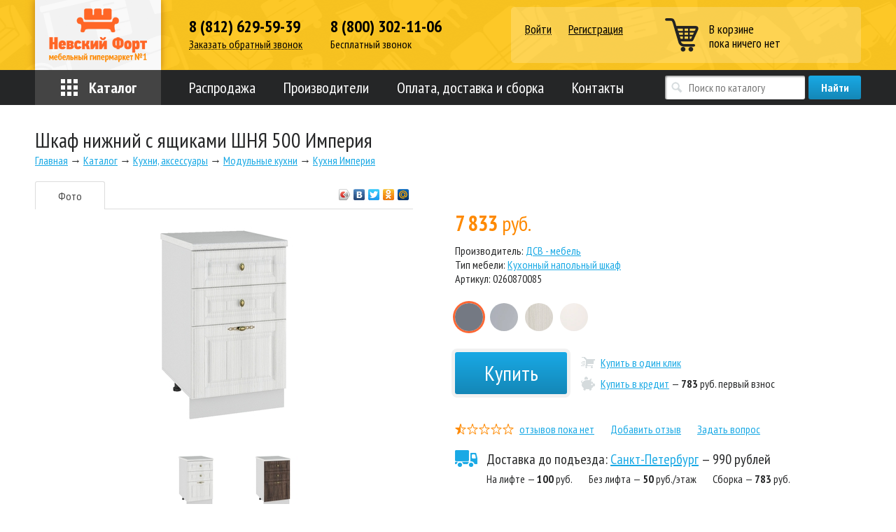

--- FILE ---
content_type: text/html; charset=utf-8
request_url: https://neva-fort.ru/store/kuhni/modulnyie_kuhni/kuhnya_imperiya_1/schkaf_nijnii_s_yaschikami_schnya_500_imperiya
body_size: 14595
content:
<!DOCTYPE html> <html lang="ru"> <head> <title>Шкаф нижний с ящиками ШНЯ 500 Империя – купить в интернет-магазине «Невский-Форт»</title> <meta charset="utf-8"> <meta name="viewport" content="width=1220"> <meta name="google-site-verification" content="YKPWkB19HcSUFhQQ8X4Rlse5-z7Wm0sjPDjuCoUQmf0">  <meta name="description" content="Шкаф нижний с ящиками ШНЯ 500 Империя (ДСВ - мебель) – заказать и купить по цене 7833 рублей в интернет-магазине «Невский-Форт»: продажа с гарантией, доставка по СПб и России."/>  <meta name="keywords" content="Шкаф нижний с ящиками ШНЯ 500 Империя дсв - мебель купить интернет магазин цена продажа стоимость заказать спб санкт петербург кредит доставка фото отзывы"/>  <link href="https://neva-fort.ru/favicon.ico" rel="shortcut icon" type="image/x-icon"> <link rel="stylesheet" href="/static/inc/stylem.css?rel=6"> <link rel="canonical" href="https://neva-fort.ru/store/kuhni/modulnyie_kuhni/kuhnya_imperiya_1/schkaf_nijnii_s_yaschikami_schnya_500_imperiya"/> <script src="/static/inc/alljq-n.js?rel=2"></script> <script src="/static/inc/js.js?rel=15"></script> <meta name="yandex-verification" content="7edd9fc362de6acd" /> </head> <body> <div id="fix_header" style="display: none;" class="scroll_top_items"> <div class="wrap"> <a href="/" class="fix_logo"></a> <div class="fix_phone"> <strong><a href="tel:+78126295939">(812) 629-59-39</a></strong> <strong><a href="tel:88003021106">8 800 302-11-06</a></strong> </div> <a href="/cart" class="fix_cart cart_top_el"> <div>В корзине</div> <span id="cart_phrase">  пока ничего нет  </span> </a> </div> </div> <div id="go_top" style="display: none;" class="scroll_top_items"> <a href="#"></a> </div> <div id="main_menu"> <div id="main_menu_headline"> <a href="#menu_by_section" class="main_menu_active">По отделу</a> <a href="#menu_by_type">По типу мебели</a>  <a href="#menu_by_top_tech">Бытовая техника</a>  <a href="#menu_by_top_door">Двери</a>  <a href="#menu_by_top_light">Свет</a>  <a href="#menu_by_top_inter">Меблировка</a>  </div> <div id="menu_by_section" class="main_menu_col">  <div>  <span style="background-image: url('/static/userfiles/store_cat/05.png')" class="menu_1">Кухня</span>  <a href="/store/kuhni/modulnyie_kuhni">Модульные кухни</a>  <a href="/store/kuhni/kuhonnyie_garnituryi_gotovyie_kuhni">Кухонные гарнитуры</a>  <a href="/store/kuhni/kuhni_s_fotopechatyu">Кухни с фотопечатью</a>  <a href="/store/obedennyie_zonyi/kuhonnyie_ugolki">Кухонные уголки</a>  <a href="/store/obedennyie_zonyi/obedennyie_gruppyi_stolyi_stulya">Обеденные группы (столы+стулья)</a>  <a href="/store/obedennyie_zonyi/stulya_obedennyie">Стулья обеденные, табуреты</a>  <a href="/store/obedennyie_zonyi/stolyi_obedennyie">Столы обеденные</a>  <a href="/store/kuhni/moyki/furnitura/posudosushiteli">Посудосушители</a>  <a href="/store/kuhni/moyki/furnitura">Фурнитура</a>  <a href="/store/kuhni/moyki/furnitura/dlya_barnoy_stoyki">Для барной стойки</a>  <a href="/store/kuhni/moyki">Мойки</a>  <a href="/store/kuhni/moyki/furnitura/stoleschnici">Столешницы</a>  <a href="/store/kuhni/vytjazhki">Вытяжки</a>  <a href="/store/kuhni/varochnye_poverhnosti">Варочные поверхности</a>  <a href="/store/kuhni/kuhonnaja_bytovaja_tehnika/duhovye_shkafy">Духовые шкафы</a>  <a href="/store/kuhni/bufety">Буфеты</a>  <a href="/store/kuhni/aksessuari_k_kuhonnim_moikam/smesiteli">Смесители</a>  <a href="/store/obedennyie_zonyi/barnye_stulja">Барные стулья</a>   <span style="background-image: url('/static/userfiles/store_cat/10.png')" class="menu_2">Прихожая</span>  <a href="/store/prihojie/veshalki">Вешалки</a>  <a href="/store/prihojie/banketki">Банкетки и пуфы</a>  <a href="/katalog/tumbyi_dlya_obuvi">Тумбы для обуви</a>  <a href="/store/prihojie">Мебель для прихожей</a>  <a href="/katalog/shkafyikupe_na_zakaz">Шкафы-купе Е1</a>  <a href="/store/shkafyi_i_shkafyi-kupe">Шкафы и Шкафы-купе</a>   </div>  <div>  <span style="background-image: url('/static/userfiles/store_cat/01_1.png')" class="menu_1">Модульные наборы </span>  <a href="/store/modulnaya_sistema">Модульная система</a>  <a href="/store/spalni">Спальни</a>  <a href="/katalog/gostinyie">Гостиные</a>  <a href="/katalog/kabinety_i_biblioteki">Кабинеты и библиотеки</a>  <a href="/store/modulnaya_sistema/skandinavskaja_kollektsija">Скандинавская коллекция</a>  <a href="/store/modulnaya_sistema/kollekciya_mebeli_loft">Коллекция мебели ЛОФТ</a>  <a href="/store/modulnaya_sistema/kollekciya_mebeli_provans">Коллекция мебели ПРОВАНС</a>  <a href="/store/modulnaya_sistema/kollektsija_mebeli_kantri">Коллекция мебели КАНТРИ</a>   <span style="background-image: url('/static/userfiles/store_cat/06.png')" class="menu_2">Гостиная</span>  <a href="/store/stolyi_i_stoliki">Столы и столики</a>  <a href="/store/tv-tumbyi">ТВ-тумбы</a>  <a href="/katalog/zerkala">Зеркала</a>  <a href="/store/komodyi">Комоды</a>  <a href="/store/stenki">Стенки</a>  <a href="/store/modulnaya_sistema">Модульная система</a>  <a href="/store/shkafyi_i_shkafyi-kupe">Шкафы и Шкафы-купе</a>  <a href="/katalog/gostinyie">Гостиные</a>  <a href="/katalog/kreslo-kachalki">Кресла-качалки</a>   </div>  <div>  <span style="background-image: url('/static/userfiles/store_cat/09.png')" class="menu_1">Детская</span>  <a href="/store/mebel_dlya_detskih/myagkaya_mebel_dlya_detey">Мягкие кровати и диваны</a>  <a href="/store/mebel_dlya_detskih">Мебель для детских</a>  <a href="/store/mebel_dlya_detskih/detskie_matrasyi">Детские матрасы</a>  <a href="/store/kompyuternaya_i_ofisnaya/kompyuternyie_kresla/kompyuternyie_kresla_dlya_detey">Компьютерные кресла для детей</a>  <a href="/store/mebel_dlya_detskih/mebel_dlja_novorozhdennyh">Мебель для новорожденных</a>  <a href="/store/mebel_dlya_detskih/modulnye_detskie">Модульные детские</a>  <a href="/store/mebel_dlya_detskih/krovati-mashinki">Кровати-машинки</a>  <a href="/store/mebel_dlya_detskih/detskie_krovati_iz_massiva">Одноярусные кровати</a>   <span style="background-image: url('/static/userfiles/store_cat/08.png')" class="menu_2">Спальня</span>  <a href="/store/spalni">Спальни</a>  <a href="/store/krovati">Кровати</a>  <a href="/store/myagkaya_mebel/tahtyi">Тахты</a>  <a href="/katalog/ortopedicheskie_osnovaniya">Ортопедические основания</a>  <a href="/store/matratsyi/ortopedicheskie_podushki">Ортопедические подушки</a>  <a href="/store/matratsyi/namatrasniki">Наматрасники</a>  <a href="/store/matratsyi">Матрацы</a>  <a href="/store/matratsyi/odeyala">Одеяла</a>  <a href="/store/komodyi">Комоды</a>  <a href="/store/modulnaya_sistema">Модульная система</a>  <a href="/store/shkafyi_i_shkafyi-kupe">Шкафы и Шкафы-купе</a>  <a href="/katalog/shirmyi">Ширмы</a>  <a href="/katalog/shkafyikupe_na_zakaz">Шкафы-купе Е1</a>  <a href="/katalog">Каталог</a>   </div>  <div>  <span style="background-image: url('/static/userfiles/store_cat/02.png')" class="menu_1">Сопутсвующее</span>  <a href="/katalog/interer">Интерьер</a>  <a href="/katalog/shirmyi">Ширмы</a>  <a href="/katalog/tekstil">Текстиль</a>   <span style="background-image: url('/static/userfiles/store_cat/04.png')" class="menu_2">Мебель для дачи</span>  <a href="/store/mebel_iz_rotanga">Мебель из ротанга</a>  <a href="/katalog/dlya_zagorodnogo_doma_i_dachi/sadovaya_mebel">Садовая мебель</a>  <a href="/katalog/kreslo-kachalki">Кресла-качалки</a>  <a href="/None">None</a>  <a href="/katalog/podvesnye_kresla-kachalki">Подвесные кресла-качалки</a>   </div>  <div>  <span style="background-image: url('/static/userfiles/store_cat/11.png')" class="menu_1">Мягкая мебель</span>  <a href="/store/myagkaya_mebel/elitnaya_mebel">Элитная мебель</a>  <a href="/store/myagkaya_mebel/myagkaya_mebel_iz_koji">Мягкая мебель из кожи</a>  <a href="/store/myagkaya_mebel/ofisnaya_myagkaya_mebel">Офисная мягкая мебель</a>  <a href="/store/myagkaya_mebel/uglovyie_divanyi">Угловые диваны</a>  <a href="/store/myagkaya_mebel/naboryi_myagkoy_mebeli">Наборы мягкой мебели</a>  <a href="/store/myagkaya_mebel/divan-krovati">Диван-кровати</a>  <a href="/store/myagkaya_mebel/tahtyi">Тахты</a>  <a href="/store/myagkaya_mebel/kresla-krovati">Кресла-кровати, мягкие кресла</a>   <span style="background-image: url('/static/userfiles/store_cat/07.png')" class="menu_2">Кабинет и офис</span>  <a href="/store/kompyuternaya_i_ofisnaya/kompyuternyie_kresla">Компьютерные кресла</a>  <a href="/store/kompyuternaya_i_ofisnaya/kompyuternyie_stolyi">Компьютерные столы</a>  <a href="/store/kompyuternaya_i_ofisnaya/pismennyie_stolyi">Письменные столы</a>  <a href="/store/kompyuternaya_i_ofisnaya/ofisnaya_mebel">Офисная мебель</a>  <a href="/katalog/dizaynerskaya_mebel/dizaynerskie_kresla">Дизайнерские кресла</a>  <a href="/katalog/dizaynerskaya_mebel/dizaynerskie_stulya">Дизайнерские стулья</a>  <a href="/katalog/dizaynerskaya_mebel/dizaynerskie_stolyi">Дизайнерские столы</a>  <a href="/katalog/dizaynerskaya_mebel/dizaynerskie_divanyi">Дизайнерские диваны</a>  <a href="/katalog/dizaynerskaya_mebel">Дизайнерская мебель</a>  <a href="/katalog/kabinety_i_biblioteki">Кабинеты и библиотеки</a>  <a href="/store/kompyuternaya_i_ofisnaya/kompyuternyie_kresla/igrovye_kresla_dlja_gejmerov">Игровые кресла и столы для геймеров</a>   </div>  <div>  <span style="background-image: url('/static/userfiles/store_cat/03.png')" class="menu_1">Загородный дом</span>  <a href="/katalog/dlya_zagorodnogo_doma_i_dachi/stabilizatoryi_napryajeniya">Стабилизаторы напряжения</a>  <a href="/katalog/dlya_zagorodnogo_doma_i_dachi/generatoryi">Генераторы</a>  <a href="/katalog/dlya_zagorodnogo_doma_i_dachi/otoplenie/konvektoryi">Конвекторы</a>  <a href="/katalog/dlya_zagorodnogo_doma_i_dachi/otoplenie/teplyj_pol">Теплый пол</a>   <span style="background-image: url('/static/userfiles/StoreCat/1075/10.png')" class="menu_2">Мебель для ресторанов и кафе</span>  <a href="/katalog/mebel_dlja_restoranov_i_kafe/barnye_stulja">Барные стулья</a>  <a href="/katalog/mebel_dlja_restoranov_i_kafe/stoly">Столы</a>  <a href="/katalog/mebel_dlja_restoranov_i_kafe/mebel_dlja_ulitsy_i_terras">Мебель для улицы и террас</a>  <a href="/katalog/mebel_dlja_restoranov_i_kafe/stulja">Стулья</a>  <a href="/katalog/mebel_dlja_restoranov_i_kafe/mjagkaja_mebel">Мягкая мебель</a>  <a href="/store/obedennyie_zonyi/podstolja">Подстолья (основы) для столов</a>   </div>  <div>  <span style="background-image: url('None')" class="menu_1">Свет</span>  <a href="/katalog/osveschenie">Освещение</a>   <span style="background-image: url('None')" class="menu_2">Двери</span>  <a href="/katalog/dveri/mezhkomnatnye_dveri">Межкомнатные двери</a>   </div>  <div>  <span style="background-image: url('None')" class="menu_1"><a href="/otdeli_mebeli/bytovaja_tehnika">Бытовая техника</a></span>   </div>  </div> <div id="menu_by_type" class="main_menu_col">  <div>  <span style="background-image: url('None')" class="menu_1"><a href="/tipi_mebeli/komplekty_meblirovki">Комплекты меблировки</a></span>   <span style="background-image: url('/static/userfiles/ftype/05.png')" class="menu_2">Все для кухни</span>  <a href="/tipi_mebeli/vse_dlya_kuhni/musornoe_vedro">Мусорное ведро</a>  <a href="/tipi_mebeli/vse_dlya_kuhni/duhovoj_shkaf">Духовой шкаф</a>  <a href="/tipi_mebeli/vse_dlya_kuhni/tsokol">Цоколь</a>  <a href="/tipi_mebeli/vse_dlya_kuhni/bufet">Буфет</a>  <a href="/tipi_mebeli/vse_dlya_kuhni/posudomoechnaja_mashina">Посудомоечная машина</a>  <a href="/tipi_mebeli/vse_dlya_kuhni/chajnik">Чайник</a>  <a href="/tipi_mebeli/vse_dlya_kuhni/filtr">Фильтр</a>  <a href="/tipi_mebeli/vse_dlya_kuhni/mikser">Миксер</a>  <a href="/tipi_mebeli/vse_dlya_kuhni/mjasorubka">Мясорубка</a>  <a href="/tipi_mebeli/vse_dlya_kuhni/blender">Блендер</a>  <a href="/tipi_mebeli/vse_dlya_kuhni/kofevarka">Кофеварка</a>  <a href="/tipi_mebeli/vse_dlya_kuhni/izmelchitel_pischevyh_othodov">Измельчитель пищевых отходов</a>  <a href="/tipi_mebeli/vse_dlya_kuhni/shkaf_pod_mojku">Шкаф под мойку</a>  <a href="/tipi_mebeli/vse_dlya_kuhni/holodilnik">Холодильник</a>  <a href="/tipi_mebeli/vse_dlya_kuhni/stoleshnitsa">Столешница</a>  <a href="/tipi_mebeli/vse_dlya_kuhni/stenovaja_panel">Стеновая панель</a>  <a href="/tipi_mebeli/vytjazhka">Вытяжка</a>  <a href="/tipi_mebeli/vse_dlya_kuhni/kuhonnyj_divan">Кухонный диван</a>  <a href="/tipi_mebeli/vse_dlya_kuhni/mikrovolnovaja_pech">Микроволновая печь</a>  <a href="/tipi_mebeli/vse_dlya_kuhni/kuhonnyj_navesnoj_shkaf">Кухонный навесной шкаф</a>  <a href="/tipi_mebeli/vse_dlya_kuhni/kuhonnyj_napolnyj_shkaf">Кухонный напольный шкаф</a>  <a href="/tipi_mebeli/vse_dlya_kuhni/uglovoj_kuhonnyj_shkaf">Угловой кухонный шкаф</a>  <a href="/tipi_mebeli/vse_dlya_kuhni/kuhonnyj_tortsevoj_shkaf">Кухонный торцевой шкаф</a>  <a href="/tipi_mebeli/vse_dlya_kuhni/kuhonnyj_penal">Кухонный пенал</a>  <a href="/tipi_mebeli/vse_dlya_kuhni/gril">Гриль</a>  <a href="/tipi_mebeli/vse_dlya_kuhni/smesitel">Смеситель</a>  <a href="/tipi_mebeli/vse_dlya_kuhni/maltivarka">Мультиварка</a>  <a href="/tipi_mebeli/vse_dlya_kuhni/kuhonnyj_ugolok_so_spalnym_mestom">Кухонный уголок со спальным местом</a>  <a href="/tipi_mebeli/vse_dlya_kuhni/korzina_dlja_mojki">Корзина для мойки</a>  <a href="/tipi_mebeli/vse_dlya_kuhni/varochnaja_poverhnost">Варочная поверхность</a>  <a href="/tipi_mebeli/vse_dlya_kuhni/kuhonnii_garnitur">Кухонный гарнитур</a>  <a href="/tipi_mebeli/vse_dlya_kuhni/furnitura">Фурнитура</a>  <a href="/tipi_mebeli/vse_dlya_kuhni/kuhonnii_modul">Кухонный модуль</a>  <a href="/tipi_mebeli/vse_dlya_kuhni/butilochnica">Бутылочница</a>  <a href="/tipi_mebeli/vse_dlya_kuhni/posudosuschitel">Посудосушитель</a>  <a href="/tipi_mebeli/moika">Мойка</a>  <a href="/tipi_mebeli/kuhonnii_ugolok_">Кухонный уголок</a>   </div>  <div>  <span style="background-image: url('/static/userfiles/ftype/16.png')" class="menu_1">Комплекты мебели</span>  <a href="/tipi_mebeli/spalnii_garnitur">Спальный гарнитур</a>  <a href="/tipi_mebeli/stenka">Стенка</a>  <a href="/tipi_mebeli/komplekt_mebeli/komplekt_iz_rotanga">Комплект из ротанга</a>   <span style="background-image: url('/static/userfiles/ftype/16_1.png')" class="menu_2">Шкафы и витрины</span>  <a href="/tipi_mebeli/schkafi/sektsija_bibliotechnaja">Секция библиотечная</a>  <a href="/tipi_mebeli/schkafi/knizhnyj_shkaf">Книжный шкаф</a>  <a href="/tipi_mebeli/schkafi/biblioteka">Библиотека</a>  <a href="/tipi_mebeli/schkafi/schkaf_kupe_">Шкаф-купе </a>  <a href="/tipi_mebeli/schkaf_odnostvorchatii">Шкаф одностворчатый</a>  <a href="/tipi_mebeli/schkaf_dvuhstvorchatii">Шкаф двухстворчатый</a>  <a href="/tipi_mebeli/schkaf_3_h_stvorchatii">Шкаф трехстворчатый</a>  <a href="/tipi_mebeli/schkaf_4_h_stvorchatii">Шкаф четырехстворчатый</a>  <a href="/tipi_mebeli/schkafi/schkaf_5_ti_stvorchatii">Шкаф 5-ти створчатый</a>  <a href="/tipi_mebeli/schkafi/schkaf_6_ti_stvorchatii">Шкаф 6-ти створчатый</a>  <a href="/tipi_mebeli/schkaf_uglovoi">Шкаф угловой</a>  <a href="/tipi_mebeli/stellaj">Стеллаж</a>  <a href="/tipi_mebeli/antresol">Антресоль</a>  <a href="/tipi_mebeli/bar">Шкаф бар</a>  <a href="/tipi_mebeli/schkaf_navesnoi">Шкаф навесной</a>  <a href="/tipi_mebeli/vitrina">Шкафы витрины</a>  <a href="/tipi_mebeli/polka">Полка</a>  <a href="/tipi_mebeli/schkafi/fasad">Фасад</a>  <a href="/tipi_mebeli/schkafi/karniz">Карниз</a>   </div>  <div>  <span style="background-image: url('/static/userfiles/ftype/13.png')" class="menu_1">Стулья и табуреты</span>  <a href="/tipi_mebeli/stulya_i_tabureti/stul_dlja_posetitelej">Стул для посетителей</a>  <a href="/tipi_mebeli/stulya_i_tabureti/kreslo-reklajner">Кресло-реклайнер</a>  <a href="/tipi_mebeli/stulya_i_tabureti/sadovyj_stul">Садовый стул</a>  <a href="/tipi_mebeli/stul">Стул</a>  <a href="/tipi_mebeli/stulya_i_tabureti/polubarnyj_stul">Полубарный стул</a>  <a href="/tipi_mebeli/stulya_i_tabureti/kolennyj_stul">Коленный стул</a>  <a href="/tipi_mebeli/stulya_i_tabureti/stul_na_metallicheskom_karkase">Стул на металлическом каркасе</a>  <a href="/tipi_mebeli/stulya_i_tabureti/stul_skladnoj">Стул складной</a>  <a href="/tipi_mebeli/stulya_i_tabureti/igrovoe_kreslo">Игровое кресло</a>  <a href="/tipi_mebeli/taburet">Табурет дерево</a>  <a href="/tipi_mebeli/taburet_myagkii">Табурет мягкий</a>  <a href="/tipi_mebeli/stulya_i_tabureti/barnyj_stul">Барный стул</a>  <a href="/tipi_mebeli/kreslo_/kreslo_krovat">Кресло-кровать</a>  <a href="/tipi_mebeli/stulya_i_tabureti/kompyuternii_stul">Компьютерный стул</a>  <a href="/tipi_mebeli/kompyuternoe_kreslo">Компьютерное кресло</a>  <a href="/tipi_mebeli/kreslo_/dizainerskoe_kreslo">Дизайнерское кресло</a>  <a href="/tipi_mebeli/stulya_i_tabureti/podvesnoe_kreslo-kachalka">Подвесное кресло-качалка</a>  <a href="/tipi_mebeli/kreslo_/kreslo_iz_rotanga">Кресло из ротанга</a>  <a href="/tipi_mebeli/stulya_i_tabureti/kreslo_kachalki">Кресло-качалки</a>  <a href="/tipi_mebeli/stulya_i_tabureti/stul_iz_rotanga">Стул из ротанга</a>  <a href="/tipi_mebeli/dizainerskii_stul">Дизайнерский стул</a>  <a href="/tipi_mebeli/kreslo_">Кресло</a>  <a href="/tipi_mebeli/stulya_i_tabureti/skamya">Скамья</a>   <span style="background-image: url('/static/userfiles/ftype/04.png')" class="menu_2">Тумбы и комоды</span>  <a href="/tipi_mebeli/tumbi_i_komodi/sunduk">Сундуки</a>  <a href="/tipi_mebeli/tumbi_i_komodi/gladilnyj_komod">Гладильные комоды</a>  <a href="/tipi_mebeli/tumbi_i_komodi/konsol">Консоль</a>  <a href="/tipi_mebeli/tumbi_i_komodi/komod_iz_rotanga">Комод из ротанга</a>  <a href="/tipi_mebeli/komod">Комод</a>  <a href="/tipi_mebeli/tv_tumba">ТВ-тумба</a>  <a href="/tipi_mebeli/tumba">Тумба</a>  <a href="/tipi_mebeli/tumbi_i_komodi/prikrovatnaja_tumba">Прикроватная тумба</a>   </div>  <div>  <span style="background-image: url('/static/userfiles/ftype/15.png')" class="menu_1">Столы и столики</span>  <a href="/tipi_mebeli/stoli/stol_kofejnyj">Стол кофейный</a>  <a href="/tipi_mebeli/stoli/stol-transformer">Журнальный стол-трансформер</a>  <a href="/tipi_mebeli/stoli/stol_obedennyj_stekljannyj">Стол обеденный стеклянный</a>  <a href="/tipi_mebeli/stoli/podstole">Подстолье</a>  <a href="/tipi_mebeli/stoli/peredvizhnoj_stol">Передвижной стол</a>  <a href="/tipi_mebeli/stoli/lakovyj_stol">Обеденный лаковый стол</a>  <a href="/tipi_mebeli/stoli/skladnoj_stol">Складной стол</a>  <a href="/tipi_mebeli/obedennii_stol">Обеденный стол</a>  <a href="/tipi_mebeli/stoli/stol_obedennyj_razdvizhnoj">Стол обеденный раздвижной</a>  <a href="/tipi_mebeli/stoli/stol_obedennyj_raskladnoj">Стол обеденный раскладной</a>  <a href="/tipi_mebeli/stoli/stol-knizhka">Стол-книжка</a>  <a href="/tipi_mebeli/jurnalnii_stol">Журнальный стол</a>  <a href="/tipi_mebeli/pismennii_stol">Письменный стол</a>  <a href="/tipi_mebeli/kompyuternii_stol">Компьютерный стол</a>  <a href="/tipi_mebeli/servirovochnii_stol">Сервировочный стол</a>  <a href="/tipi_mebeli/tualetnii_stol">Туалетный стол</a>  <a href="/tipi_mebeli/stoli/stol_iz_rotanga">Стол из ротанга</a>  <a href="/tipi_mebeli/stoli/podstavka">Подставка</a>  <a href="/tipi_mebeli/stoli/nadstavka">Надставка</a>   <span style="background-image: url('/static/userfiles/ftype/09.png')" class="menu_2">Детская мебель</span>  <a href="/tipi_mebeli/detskaya_mebel/krovat-mashinka">Кровать-машинка</a>  <a href="/tipi_mebeli/detskaya_mebel/komplekt_detskij_stolstul">Комплект детский (стол+стул)</a>  <a href="/tipi_mebeli/detskaya_mebel/manezh">Манеж</a>  <a href="/tipi_mebeli/detskaya_mebel/krovat-zverjata">Кровать-зверята</a>  <a href="/tipi_mebeli/detskaya_mebel/stol_detskij">Стол детский</a>  <a href="/tipi_mebeli/detskaya_mebel/vigvam">Вигвам</a>  <a href="/tipi_mebeli/detskaya_mebel/matras_dlja_novorozhdennyh">Матрас для новорожденных</a>  <a href="/tipi_mebeli/interer/postelnoe_bele">Детское постельное белье</a>  <a href="/tipi_mebeli/detskaya_mebel/krovat_dlja_novorozhdennyh">Кровать для новорожденных</a>  <a href="/tipi_mebeli/detskaya_mebel/kolybel">Колыбели</a>  <a href="/tipi_mebeli/detskaya_mebel/detskaya_krovat">Детская кровать</a>  <a href="/tipi_mebeli/detskaya_mebel/krovat-domik">Кровать-домик</a>  <a href="/tipi_mebeli/krovat_cherdak">Кровать-чердак</a>  <a href="/tipi_mebeli/dvuhyarusnaya_krovat">Двухъярусная кровать</a>  <a href="/tipi_mebeli/detskaya_mebel/detskie_matrasi">Детский матрас</a>  <a href="/tipi_mebeli/detskaya_mebel/detskii_divan">Детский диван</a>  <a href="/tipi_mebeli/detskaya_mebel/pelenalnyj_komod">Пеленальный комод</a>  <a href="/tipi_mebeli/detskaya_mebel/stul_detskii">Стул детский</a>  <a href="/tipi_mebeli/detskaya_mebel/detskoe_kreslo_">Детское кресло</a>  <a href="/tipi_mebeli/detskaya_mebel/lestnica">Лестница</a>   </div>  <div>  <span style="background-image: url('/static/userfiles/ftype/08.png')" class="menu_1">Кровати и матрасы</span>  <a href="/tipi_mebeli/krovati_i_matrasi/iterernaja_krovat">Интерьерная кровать</a>  <a href="/tipi_mebeli/krovati_i_matrasi/mjagkaja_krovat">Мягкая кровать</a>  <a href="/tipi_mebeli/krovati_i_matrasi/metallicheskaja_krovat">Металлическая кровать</a>  <a href="/tipi_mebeli/krovati_i_matrasi/massazher">Массажер</a>  <a href="/tipi_mebeli/krovati_i_matrasi/topper">Топпер</a>  <a href="/tipi_mebeli/krovat">Кровать</a>  <a href="/tipi_mebeli/matras">Матрас</a>  <a href="/tipi_mebeli/namatrasnik">Наматрасник</a>  <a href="/tipi_mebeli/ortopedicheskoe_osnovanie">Ортопедическое основание</a>  <a href="/tipi_mebeli/poduschka">Подушка</a>  <a href="/tipi_mebeli/krovati_i_matrasi/odeyalo">Одеяло</a>  <a href="/tipi_mebeli/krovati_i_matrasi/pokrivalo">Покрывало</a>  <a href="/tipi_mebeli/krovati_i_matrasi/yaschik_dlya_krovati">Ящик</a>   <span style="background-image: url('/static/userfiles/ftype/11.png')" class="menu_2">Мягкая мебель</span>  <a href="/tipi_mebeli/myagkaya_mebel/divan_iz_rotanga">Диван из ротанга</a>  <a href="/tipi_mebeli/myagkaya_mebel/mjagkij_modul">Мягкий модуль</a>  <a href="/tipi_mebeli/myagkaya_mebel/divan-knizhka">Диваны-книжки</a>  <a href="/tipi_mebeli/myagkaya_mebel/divan_neraskladnoj">Диван нераскладной</a>  <a href="/tipi_mebeli/myagkaya_mebel/divan_malogabaritnyj">Диван малогабаритный</a>  <a href="/tipi_mebeli/divan_dvuhmestnii">Диван двухместный</a>  <a href="/tipi_mebeli/divan_trehmestnii">Диван трехместный</a>  <a href="/tipi_mebeli/divan_uglovoi">Диван угловой</a>  <a href="/tipi_mebeli/tahta">Тахта</a>   </div>  <div>  <span style="background-image: url('/static/userfiles/ftype/01.png')" class="menu_1">Прихожая и гардероб</span>  <a href="/tipi_mebeli/mebel_dlya_prihojei/prihojaya">Прихожая</a>  <a href="/tipi_mebeli/garderob/banketka">Банкетка</a>  <a href="/tipi_mebeli/veschalka">Вешалка</a>  <a href="/tipi_mebeli/garderob/korzina_">Корзина</a>  <a href="/tipi_mebeli/garderob/tumba_dlya_obuvi">Тумба для обуви</a>  <a href="/tipi_mebeli/garderob/etajerka">Этажерка</a>  <a href="/tipi_mebeli/puf">Пуф</a>   <span style="background-image: url('/static/userfiles/ftype/12.png')" class="menu_2">Интерьер и свет</span>  <a href="/tipi_mebeli/interer/ljustra">Люстра</a>  <a href="/tipi_mebeli/interer/sumka">Сумка</a>  <a href="/tipi_mebeli/interer/torsher">Торшер</a>  <a href="/tipi_mebeli/interer/svetilnik">Светильник</a>  <a href="/tipi_mebeli/interer/podstavka_dlja_vina">Подставка для вина</a>  <a href="/tipi_mebeli/interer/posuda">Посуда</a>  <a href="/tipi_mebeli/interer/kartina">Картина</a>  <a href="/tipi_mebeli/interer/cvetochnica">Цветочницы</a>  <a href="/tipi_mebeli/interer/chasi">Часы</a>  <a href="/tipi_mebeli/interer/schirma">Ширмы</a>  <a href="/tipi_mebeli/interer/podnos">Подносы</a>  <a href="/tipi_mebeli/interer/predmeti_interera">Предметы интерьера</a>  <a href="/tipi_mebeli/interer/gazetnica">Газетницы</a>  <a href="/tipi_mebeli/zerkalo">Зеркала</a>  <a href="/tipi_mebeli/interer/bra">Лампы и бра</a>  <a href="/tipi_mebeli/interer/abajur">Абажуры</a>  <a href="/tipi_mebeli/interer/osveschenie">Освещение</a>  <a href="/tipi_mebeli/interer/tekstil">Текстиль</a>   </div>  <div>  <span style="background-image: url('/static/userfiles/ftype/02.png')" class="menu_1">Для дачи</span>  <a href="/tipi_mebeli/dlya_dachi/shezlong">Шезлонги</a>  <a href="/tipi_mebeli/dlya_dachi/osushitel_dlja_vozduha">Осушитель для воздуха</a>  <a href="/tipi_mebeli/dlya_dachi/portal">Портал</a>  <a href="/tipi_mebeli/dlya_dachi/infrakrasnyj_obogrevatel">Инфракрасный обогреватель</a>  <a href="/tipi_mebeli/dlya_dachi/vodonagrevatel">Водонагреватель</a>  <a href="/tipi_mebeli/dlya_dachi/nagrevatelnyj_mat">Нагревательный мат</a>  <a href="/tipi_mebeli/dlya_dachi/nagrevatelnyj_kabel">Нагревательный кабель</a>  <a href="/tipi_mebeli/dlya_dachi/termoreguljator">Терморегулятор</a>  <a href="/tipi_mebeli/dlya_dachi/gamak">Гамак</a>  <a href="/tipi_mebeli/dlya_dachi/kacheli_sadovye">Качели садовые</a>  <a href="/tipi_mebeli/dlya_dachi/radiator">Радиатор</a>  <a href="/tipi_mebeli/dlya_dachi/stabilizator">Стабилизаторы напряжения</a>  <a href="/tipi_mebeli/dlya_dachi/generator">Генераторы</a>  <a href="/tipi_mebeli/dlya_dachi/konvektor">Конвекторы</a>  <a href="/tipi_mebeli/dlya_dachi/termostat">Термостаты</a>   <span style="background-image: url('None')" class="menu_2">Мебель для ванной</span>  <a href="/tipi_mebeli/mebel_dlja_vannoj/shkaf_navesnoj_dlja_vannoj">Шкаф навесной для ванной</a>  <a href="/tipi_mebeli/mebel_dlja_vannoj/penal_dlja_vannoj">Пенал для ванной</a>  <a href="/tipi_mebeli/rakovina">Раковины</a>  <a href="/tipi_mebeli/tumba_pod_rakovinu">Тумба для ванной</a>   </div>  <div>  <span style="background-image: url('None')" class="menu_1"><a href="/tipi_mebeli/dveri">Двери</a></span>   </div>  </div>  <div id="menu_by_top_tech" class="main_menu_col">  <div>  <span style="background-image: url('/static/userfiles/StoreCat/1812/05.png')" class="menu_1">Техника для кухни</span>  <a href="/store/kuhni/vytjazhki">Вытяжки</a>  <a href="/store/kuhni/kuhonnaja_bytovaja_tehnika/duhovye_shkafy">Духовые шкафы</a>  <a href="/store/kuhni/varochnye_poverhnosti">Варочные поверхности</a>  <a href="/store/kuhni/kuhonnaja_bytovaja_tehnika/posudomoechnaja_mashina">Посудомоечная машина</a>  <a href="/store/kuhni/kuhonnaja_bytovaja_tehnika/holodilniki">Холодильники</a>  <a href="/store/kuhni/kuhonnaja_bytovaja_tehnika/mikrovolnovki">Микроволновки</a>   <span style="background-image: url('/static/userfiles/StoreCat/1813/05.png')" class="menu_2">Мелкая техника</span>  <a href="/store/kuhni/kuhonnaja_bytovaja_tehnika/melkaja_bytovaja_tehnika/elektricheskie_chajniki">Чайники и кофеварки</a>  <a href="/store/kuhni/kuhonnaja_bytovaja_tehnika/melkaja_bytovaja_tehnika/blender">Блендеры</a>  <a href="/store/kuhni/kuhonnaja_bytovaja_tehnika/melkaja_bytovaja_tehnika/mjasorubki">Мясорубки</a>   </div>  <div>  <span style="background-image: url('/static/userfiles/StoreCat/1829/05.png')" class="menu_1">Обогрев</span>  <a href="/katalog/dlya_zagorodnogo_doma_i_dachi/otoplenie/grejuschij_kabel">Греющий кабель</a>  <a href="/katalog/dlya_zagorodnogo_doma_i_dachi/otoplenie/teplyj_pol">Теплый пол</a>  <a href="/katalog/dlya_zagorodnogo_doma_i_dachi/otoplenie/obogrevateli">Обогреватели</a>   </div>  </div>  <div id="menu_by_top_door" class="main_menu_col">  <div>  <span style="background-image: url('None')" class="menu_1">Межкомнатные двери</span>  <a href="/katalog/dveri/mezhkomnatnye_dveri">Межкомнатные двери</a>   </div>  </div>  <div id="menu_by_top_light" class="main_menu_col">  <div>  <span style="background-image: url('None')" class="menu_1">Свет</span>  <a href="/katalog/osveschenie">Освещение</a>   <span style="background-image: url('None')" class="menu_2">Интерьер</span>  <a href="/katalog/tekstil">Текстиль</a>   </div>  </div>  <div id="menu_by_top_inter" class="main_menu_col">  <div>  <span style="background-image: url('None')" class="menu_1">Мебель для бизнеса</span>  <a href="/katalog/mebel_dlja_gostinits_i_obschezhitij">Мебель для гостиниц и общежитий</a>   <span style="background-image: url('None')" class="menu_2">HoReCa</span>  <a href="/katalog/mebel_dlja_restoranov_i_kafe">Мебель для ресторанов и кафе</a>  <a href="/katalog/mebel_dlja_restoranov_i_kafe/barnye_stulja">Барные стулья</a>  <a href="/katalog/mebel_dlja_restoranov_i_kafe/stoly">Столы</a>  <a href="/katalog/mebel_dlja_restoranov_i_kafe/stulja">Стулья</a>  <a href="/katalog/mebel_dlja_restoranov_i_kafe/podstolja">Подстолья</a>  <a href="/katalog/mebel_dlja_restoranov_i_kafe/mebel_dlja_ulitsy_i_terras">Мебель для улицы и террас</a>   </div>  <div>  <span style="background-image: url('None')" class="menu_1">Мебель для офиса</span>  <a href="/store/kompyuternaya_i_ofisnaya/ofisnaya_mebel">Офисная мебель</a>   <span style="background-image: url('None')" class="menu_2"><a href="/meblirovka/meblirovka_kvartir">Меблировка квартир</a></span>   </div>  </div>  </div> <div id="header"> <div class="wrap"> <a href="/" id="logo"></a> <div class="header_phone"> <strong><a href="tel:+78126295939">8 (812) 629-59-39</a></strong> <a href="#" id="call_me" class="inner_link callback">Заказать обратный звонок</a> </div> <div class="header_phone"> <strong><a href="tel:88003021106">8 (800) 302-11-06</a></strong> <span>Бесплатный звонок</span> </div> <div id="user_block">  <div id="login_block"> <a href="#" id="login_link" class="inner_link">Войти</a> <a href="/user/register">Регистрация</a> </div>  <span id="cart" class="cart_top_el">В корзине <span id="cart_phrase">  пока ничего нет  </span> </span> </div> </div> </div> <div id="menu"> <div class="wrap"> <a href="/store" id="catalog_link"><strong>Каталог</strong></a> <div id="menu_links"> <a href="/hit">Распродажа</a> <a href="/proizvoditeli">Производители</a> <a href="/service">Оплата, доставка и сборка</a> <a href="/contacts">Контакты</a> </div> <div id="search"> <form id="search_form" action="/search"><input type="text" name="query" id="search_input" placeholder="Поиск по каталогу""><input type="submit" value="Найти"></form> <ul class="search_items" id="search_items"> <li> <a href="#">Мягкая мебель</a> &rarr; <a href="#">Диван</a> </li> <li> <a href="#">Мягкая мебель</a> &rarr; <a href="#">Тахта</a> </li> <li> <a href="#">Мягкая мебель</a> &rarr; <a href="#">Картина</a> </li> <li class="last"> <a class="el" href="#"> <img src="/static/img/products/0001.jpg" /> <span class="title">Товар</span> <span class="price">14 320 руб.</span> </a> </li> </ul> </div> </div> </div>   <div class="content wrap"> <div class="headline"> <h1>Шкаф нижний с ящиками ШНЯ 500 Империя</h1> <div>  <div itemscope="" itemtype="http://schema.org/BreadcrumbList"> <span itemscope="" itemprop="itemListElement" itemtype="http://schema.org/ListItem"> <a href="/"><span itemprop="name">Главная</span></a> </span>  <span>&rarr;</span> <span itemscope="" itemprop="itemListElement" itemtype="http://schema.org/ListItem"> <a itemprop="item" href="/katalog"><span itemprop="name">Каталог</span></a> </span>  <span>&rarr;</span> <span itemscope="" itemprop="itemListElement" itemtype="http://schema.org/ListItem"> <a itemprop="item" href="/store/kuhni"><span itemprop="name">Кухни, аксессуары</span></a> </span>  <span>&rarr;</span> <span itemscope="" itemprop="itemListElement" itemtype="http://schema.org/ListItem"> <a itemprop="item" href="/store/kuhni/modulnyie_kuhni"><span itemprop="name">Модульные кухни</span></a> </span>  <span>&rarr;</span> <span itemscope="" itemprop="itemListElement" itemtype="http://schema.org/ListItem"> <a itemprop="item" href="/store/kuhni/modulnyie_kuhni/kuhnya_imperiya_1"><span itemprop="name">Кухня Империя</span></a> </span>  </div>   </div> </div>   <div class="product_card" data-id="10366"> <div class="product_tabs"> <div> <script type="text/javascript" src="//yastatic.net/share/share.js" charset="utf-8"></script> <div class="yashare-auto-init" data-yashareL10n="ru" data-yashareQuickServices="vkontakte,facebook,twitter,odnoklassniki,moimir" data-yashareTheme="default" data-yasharetype="icon"></div> </div> <a href="#tab0" class="selected">Фото</a>  </div>  <div class="clear"></div> <div class="product_info"> <div class="product_media"> <div class="main_gallery" id="tab0"> <div id="media_photo" class="store_gal"> <ul>           <li class="zoom_img" data-src="/static/userfiles/img/10366/SY500_sandal_thumb5_store_gal_big.jpg"> <img src="/static/userfiles/img/10366/SY500_sandal_thumb5_store_gal_top.jpg"> </li>  <li class="zoom_img" data-src="/static/userfiles/images/10366/SY500_orekh-brazilskiy_thumb5_store_gal_big.jpg"> <img src="/static/userfiles/images/10366/SY500_orekh-brazilskiy_thumb5_store_gal_top.jpg"> </li>  </ul>  <div class="photo_list">  <ul class="slider_images">             <li> <a data-slide-index="0" href=""><img src="/static/userfiles/img/10366/SY500_sandal_thumb5_store_gal.jpg"></a> </li>    <li> <a data-slide-index="1" href=""><img src="/static/userfiles/images/10366/SY500_orekh-brazilskiy_thumb5_store_gal.jpg"></a> </li>   </ul>  <span class="clear"></span> </div>  </div>  </div>  </div> <div class="product_details">  <div class="details_price" data-price="7833" data-price_old="7833">  <strong>7 833</strong> руб. </div>  <div>Производитель: <a href="/proizvoditeli/dsv_mebel">ДСВ - мебель</a></div>   <div><span>Тип мебели: <a href="/tipi_mebeli/vse_dlya_kuhni/kuhonnyj_napolnyj_shkaf">Кухонный напольный шкаф</a></span></div>   <div>Артикул: 0260870085</div>   <div class="details_color_list">  <div data-id="3073" class="color_select selected" title="серый эмалит"> <div><img src="/static/userfiles/Color/3073/seryj-emalit_thumb5_color_small.jpg" alt="серый эмалит" title="серый эмалит"></div> </div>  <div data-id="4174" class="color_select" title="маус софт"> <div><img src="/static/userfiles/Color/4174/maus_soft_thumb5_color_small.jpg" alt="маус софт" title="маус софт"></div> </div>  <div data-id="533" class="color_select" title="сандал"> <div><img src="/static/userfiles/color/sandal_beliy_thumb5_color_small.jpg" alt="сандал" title="сандал"></div> </div>  <div data-id="2826" class="color_select" title="белый эмалит"> <div><img src="/static/userfiles/Color/2826/1_thumb5_color_small.png" alt="белый эмалит" title="белый эмалит"></div> </div>  <span class="clear"></span> </div>     <div class="details_buy">  <a href="" id="add_to_cart" class="details_buy_button add_to_cart_button">Купить</a> <a href="" id="open_buy_one_click" class="details_buy_click">Купить в один клик</a> <span class="details_buy_credit"><a href="#" class="add_to_cart_button">Купить в кредит</a> &mdash; <strong>783</strong> руб. первый взнос</span> </div> <div class="product_rate_block"> <div class="product_rate rate"></div> <a href="#" class="show_rate">отзывов пока нет</a> <a href="#" class="rate_add">Добавить отзыв</a> <a href="#" class="question_add">Задать вопрос</a> </div> <div class="details_delivery">  <span>Доставка до подъезда: <a href="#" class="open_delivery">Санкт-Петербург</a> &mdash; <span class="delivery_price">990 рублей</span></span>  <div>  <span>На лифте &mdash; <strong>100</strong> руб.</span> <span>Без лифта &mdash; <strong>50</strong> руб./этаж</span>   <span>Сборка &mdash; <strong>783</strong> руб.</span>  </div> </div> </div><div class="clear"></div> <div class="rate_block" style="display: none;"> <div class="product_parameters"> <div class="desc_reviews"> <div class="subheading"><h2>Отзывы</h2><span></span></div> <div class="send_review"> <p>Отзывов пока нет. Оставьте первый отзыв к этому товару!</p> <a href="#" class="send_review button">Написать отзыв</a> </div> <form class="send_review_form send_review_form_a" method="post" action="/ajax?act=rate_add" style="margin-top: 10px;"> <div class="product_rate rate05 editable" data-name="rate1"></div> <span class="product_rate_text">Материалы</span><br/> <div class="product_rate rate05 editable" data-name="rate2"></div> <span class="product_rate_text">Качество</span><br/> <div class="product_rate rate05 editable" data-name="rate3"></div> <span class="product_rate_text">Дизайн</span><br/> <input type="text" placeholder="Ваше имя" class="text" name="fio" required style="margin-top: 5px;"> <textarea placeholder="Ваш отзыв" name="txt" required></textarea> <input type="hidden" name="id" value="10366"/> <input type="submit" value="Отправить" class="button"> </form>  </div> </div> <div class="product_desc"> <div class="desc_reviews"> <div class="subheading"><h2>Задать вопрос</h2><span></span></div> <div class="send_review"> <p>Вопросов пока нет. Задайте первый вопрос по этому товару!</p> <p>Возникли вопросы о продукции? Задайте их с помощью формы ниже! Ответ гарантированно будет отправлен вам в течение суток.</p> <a href="" class="send_question button">Задать вопрос</a> </div> <form class="send_review_form send_question_form_a" method="post" action="/ajax?act=question_add"> <input type="text" placeholder="Ваше имя" class="text" name="fio" required> <textarea placeholder="Ваш вопрос" name="txt" required></textarea> <input type="hidden" name="id" value="10366"/> <input type="submit" value="Отправить" class="button"> </form>  </div> </div> <div class="clear"></div> </div>  <div class="product_parameters"> <div class="parameters_all"> <div class="subheading"><h2>Все характеристики</h2><span></span></div> <div class="parameters_detail"> <div class="parameters_width">Ширина: 50.0 см</div> <div class="parameters_height">Высота: 85.0 см</div> <div class="parameters_depth">Глубина: 60.0 см</div>    <span class="clear"></span> </div>     </div> </div> <div class="product_desc">  <div class="desc_block"> <div class="subheading"><h2>Описание</h2><span></span></div> <p>Фасады выполнены из МДФ и покрыты ПВХ пленкой, корпус из ЛДСП</p>

<p><span narrow="" pt="" sans="" style="color: rgb(37, 38, 39); font-family: ">Стоимость указана без столешницы.</span></p>  </div>  </div>  <div class="clear"></div> </div>    <div> <div class="subheading"><h2>Похожие товары</h2><span></span></div> <div class="product_list">   <a href="/store/kuhni/modulnyie_kuhni/modulnaja_kuhnja_melissa/stol_ms_melissa"> <img src="/static/userfiles/img/41718/MS_400_thumb5_el.jpg" alt="Стол МС Мелисса">     <span class="product_preview" data-id="41718"><i></i>Быстрый просмотр</span>  <span class="product_name">Стол МС Мелисса</span>  <span class="product_price"><strong>4 516</strong> руб.</span>  </a>    <a href="/store/kuhni/modulnyie_kuhni/modulnaja_kuhnja_anna/shkaf_napolnyj_shn_800_anna"> <img src="/static/userfiles/img/39716/l8tcfg4z0nax9frvvypxfo30sfbazoia_1_thumb5_el.png" alt="Шкаф напольный ШН 800 Anna">     <span class="product_preview" data-id="39716"><i></i>Быстрый просмотр</span>  <span class="product_name">Шкаф напольный ШН 800 Anna</span>  <span class="product_price"><strong>9 830</strong> руб.</span>  </a>    <a href="/store/kuhni/modulnyie_kuhni/modulnaja_kuhnja_rojs/shkaf_verhnij_uglovoj_pu_650_rojs"> <img src="/static/userfiles/img/31231/Bezhevyj_skin_KMJa_500_thumb5_el.jpg" alt="Стол КМЯ Ройс">  <span class="product_label">Рассрочка</span>   <span class="product_preview" data-id="31231"><i></i>Быстрый просмотр</span>  <span class="product_name">Стол КМЯ Ройс</span>  <span class="product_price"><strong>8 711</strong> руб.</span>  </a>    <a href="/store/kuhni/modulnyie_kuhni/modulnaja_kuhnja_rojs/shkaf_nizhnij_sk2_400_rojs"> <img src="/static/userfiles/img/29844/Bezhevyj_skin_400_thumb5_el.jpg" alt="Стол СК2 Ройс">  <span class="product_label">Рассрочка</span>   <span class="product_preview" data-id="29844"><i></i>Быстрый просмотр</span>  <span class="product_name">Стол СК2 Ройс</span>  <span class="product_price"><strong>8 379</strong> руб.</span>  </a>    <a href="/store/kuhni/modulnyie_kuhni/modulnaja_kuhnja_marija/shkaf_nizhnij_shn2ja_400_marija"> <img src="/static/userfiles/img/28722/99bceef19e38813335cdd9c212fc966f_thumb5_el.jpg" alt="Шкаф нижний ШН2Я 400 Мария">     <span class="product_preview" data-id="28722"><i></i>Быстрый просмотр</span>  <span class="product_name">Шкаф нижний ШН2Я 400 Мария</span>  <span class="product_price"><span>4 490</span><strong>4 300</strong> руб.</span>  </a>    <a href="/store/kuhni/modulnyie_kuhni/modulnaja_kuhnja_skala/shkaf_nizhnij_skala_kmja_800"> <img src="/static/userfiles/img/33680/KMJa_8003(1)_thumb5_el.jpg" alt="Шкаф нижний Скала КМЯ 800">     <span class="product_preview" data-id="33680"><i></i>Быстрый просмотр</span>  <span class="product_name">Шкаф нижний Скала КМЯ 800</span>  <span class="product_price"><strong>9 234</strong> руб.</span>  </a>   <span class="clear"></span> </div> </div>  </div>  </div>  <div class="clear"></div> <div id="footer"> <div id="footer_blocks" class="wrap"> <div> <a href="/contacts" class="footer_heading">Наши магазины</a> <a href="/news" class="footer_heading">Новости</a> <a href="http://www.neva-fort.ru/news/rassrochka_dlya_novoselov" class="footer_heading">Мебель в кредит</a> <a href="/hit" class="footer_heading">Хиты продаж</a> <a href="/promo" class="footer_heading">Акции</a> <a href="/blog" class="footer_heading">Блог</a>  <a href="/partners" class="footer_heading">Партнёры</a> <a href="/guarantees_returns" class="footer_heading">Гарантии и возврат</a> </div> <div> <a href="/service" class="footer_heading">Доставка и сборка</a> <a href="/service#delivery">Санкт-Петербург</a> <a href="/service#delivery">Самовывоз в Санкт-Петербурге</a> <a href="/service#delivery">Северно-Западный регион</a> <a href="/service#delivery">Любой город России</a> <a href="/service#payment_delivery" class="footer_heading margin_top">Способы оплаты</a> <a href="/service#payment_delivery"><img src="/static/img/footer-payment.png"></a> </div> <div> <a href="/katalog" class="footer_heading">Каталог мебели</a>  <a href="/store/mebel_iz_rotanga">Мебель из ротанга</a>  <a href="/store/tv-tumbyi">ТВ-тумбы</a>  <a href="/store/matratsyi">Матрацы</a>  <a href="/store/brw_brv_ukraina">BRW (БРВ) Украина</a>  <a href="/katalog/ortopedicheskie_osnovaniya">Ортопедические основания</a>  <a href="/katalog/shkafyikupe_na_zakaz">Шкафы-купе Е1</a>  <a href="/katalog/zerkala">Зеркала</a>  <a href="/katalog/dlya_zagorodnogo_doma_i_dachi">Для загородного дома и дачи</a>  <a href="/katalog/shirmyi">Ширмы</a>  <a href="/katalog/interer">Интерьер</a>  <a href="/katalog/dizaynerskaya_mebel">Дизайнерская мебель</a>  <a href="/katalog" style="text-decoration: underline; padding-left: 100px;">Все категории</a> </div>  <div>  <a href="/proizvoditeli" class="footer_heading">Производители</a>  <a href="/proizvoditeli/1">Фабрика Е1</a>   <a href="/proizvoditeli/sonum">Сонум</a>   <a href="/proizvoditeli/sojuzregionpostavka">СоюзРегионПоставка</a>   <a href="/proizvoditeli/lex">LEX</a>   <a href="/proizvoditeli/nizhegorodmebel_i_k">Mobi (Моби)</a>   <a href="/proizvoditeli/soho_design">Design</a>   <a href="/proizvoditeli/kronid">Кронид</a>   <a href="/proizvoditeli/evropa_1">Европа</a>   <a href="/proizvoditeli/vash_den">Ваш день</a>   <a href="/proizvoditeli/gorizont">Горизонт</a>   <a href="/proizvoditeli/trija">Трия</a>   </div>  <div>    <a href="/proizvoditeli/mif" class="margin_top">Миф</a>   <a href="/proizvoditeli/terminal">Мебель Терминал (Terminal)</a>   <a href="/proizvoditeli/bm">БМ</a>   <a href="/proizvoditeli/lion">Мебель Лион (Lion)</a>   <a href="/proizvoditeli/4sis">Мебель 4SIS</a>   <a href="/proizvoditeli/nanomebel">Futuka Kids</a>   <a href="/proizvoditeli/komfortlajn">Мебель Комфортлайн (ComfortLine)</a>   <a href="/proizvoditeli/ljubimyj_dom">Любимый дом</a>   <a href="/proizvoditeli/mebelson">Mebelson</a>   <a href="/proizvoditeli/stollajn">Мебель Столлайн (StolLine)</a>   <a href="/proizvoditeli/dxracer">DXRacer</a>  <a href="/proizvoditeli" style="text-decoration: underline; padding-left: 75px;">Все производители</a>   </div>   <div> <a href="/contacts" class="footer_heading">Контакты</a> <span>Бесплатный звонок</span> <strong><a href="tel:88003021106">8 800 302-11-06</a></strong> <span>Санкт-Петербург и ЛО</span> <strong><a href="tel:+78126295939">(812) 629-59-39</a></strong> <div id="footer_social_links"> <a href="http://vk.com/nevafort" class="vk_link" target="_blank"></a> <a href="https://www.facebook.com/NevaFort" class="fb_link" target="_blank"></a> <a href="https://twitter.com/NevaFort" class="tw_link" target="_blank"></a> <a href="https://plus.google.com/u/0/105962341875232877393/posts" class="gp_link" target="_blank"></a> </div> <span>&copy; 2010&mdash;2018, Интернет-магазин мебели &laquo;Невский-Форт&raquo;, СПб</span> <br/>  </div> <span class="clear"></span> </div> <div id="disclaimer">Информация на данном интернет-сайте носит исключительно ознакомительный характер и ни при каких условиях не является публичной офертой, определяемой положениями Статьи 437 Гражданского кодекса РФ.</div> </div> <div id="delivery_map_city" class="overlay" style="display: none;"> <div> <div class="modal_header"> <span>Доставка по Санкт-Петербургу</span> <a href="" class="modal_close">×</a> </div> <div class="modal_content" style="height: 1031px;"> <div> <iframe width="100%" height="100%" frameborder="0" src="//a.tiles.mapbox.com/v3/makvi.hkoden2o/attribution,zoompan,zoomwheel.html"></iframe> </div> </div> </div> </div> <div id="delivery_region_prices" class="overlay"> <div> <div class="modal_header"> <span>Стоимость доставки по Ленинградской области</span> <a href="" class="modal_close">&times;</a> </div> <div class="modal_content"> </div> </div> </div>    <div id="loading"> <div></div> </div> <!-- Yandex.Metrika counter --> <script type="text/javascript" >
		(function (d, w, c) {
			(w[c] = w[c] || []).push(function() {
				try {
					w.yaCounter1207040 = new Ya.Metrika({
						id:1207040,
						clickmap:true,
						trackLinks:true,
						accurateTrackBounce:true,
						webvisor:true,
						ecommerce:"dataLayerYandex"
					});
				} catch(e) { }
			});

			var n = d.getElementsByTagName("script")[0],
				s = d.createElement("script"),
				f = function () { n.parentNode.insertBefore(s, n); };
			s.type = "text/javascript";
			s.async = true;
			s.src = "https://mc.yandex.ru/metrika/watch.js";

			if (w.opera == "[object Opera]") {
				d.addEventListener("DOMContentLoaded", f, false);
			} else { f(); }
		})(document, window, "yandex_metrika_callbacks");
	</script> <noscript><div><img src="https://mc.yandex.ru/watch/1207040" style="position:absolute; left:-9999px;" alt="" /></div></noscript> <!-- /Yandex.Metrika counter --> <script type="text/javascript">
		window.dataLayerYandex = window.dataLayerYandex || [];
	</script>  <script type="text/javascript">
        dataLayerYandex.push({
            "ecommerce": {
                "detail": {
                    "products": [
                        {
                            "id": "10366",
                            "name" : "Шкаф нижний с ящиками ШНЯ 500 Империя",
                            "price": 7833,
                            
                                "brand": "ДСВ - мебель",
                            
                            
                                "category": "Кухни, аксессуары / Модульные кухни / Кухня Империя / Шкаф нижний с ящиками ШНЯ 500 Империя",
                            
                            "ping": "pong"
                        }
                    ]
                }
            }
        });
    </script>  <!-- Google Analytics --> <script>
		(function(i,s,o,g,r,a,m){i['GoogleAnalyticsObject']=r;i[r]=i[r]||function(){
		(i[r].q=i[r].q||[]).push(arguments)},i[r].l=1*new Date();a=s.createElement(o),
		m=s.getElementsByTagName(o)[0];a.async=1;a.src=g;m.parentNode.insertBefore(a,m)
		})(window,document,'script','https://www.google-analytics.com/analytics.js','ga');

		ga('create', 'UA-108374455-1', 'auto');
		ga('send', 'pageview');
		ga('require', 'ecommerce');
	</script> <!-- End Google Analytics --> <!-- Global site tag (gtag.js) - Google Analytics --> <script async src="https://www.googletagmanager.com/gtag/js?id=UA-108374455-1"></script> <script>
      window.dataLayer = window.dataLayer || [];
      function gtag(){dataLayer.push(arguments);}
      gtag('js', new Date());

      gtag('config', 'UA-108374455-1');
    </script> </body> </html>

--- FILE ---
content_type: text/plain
request_url: https://www.google-analytics.com/j/collect?v=1&_v=j102&a=322769956&t=pageview&_s=1&dl=https%3A%2F%2Fneva-fort.ru%2Fstore%2Fkuhni%2Fmodulnyie_kuhni%2Fkuhnya_imperiya_1%2Fschkaf_nijnii_s_yaschikami_schnya_500_imperiya&ul=en-us%40posix&dt=%D0%A8%D0%BA%D0%B0%D1%84%20%D0%BD%D0%B8%D0%B6%D0%BD%D0%B8%D0%B9%20%D1%81%20%D1%8F%D1%89%D0%B8%D0%BA%D0%B0%D0%BC%D0%B8%20%D0%A8%D0%9D%D0%AF%20500%20%D0%98%D0%BC%D0%BF%D0%B5%D1%80%D0%B8%D1%8F%20%E2%80%93%20%D0%BA%D1%83%D0%BF%D0%B8%D1%82%D1%8C%20%D0%B2%20%D0%B8%D0%BD%D1%82%D0%B5%D1%80%D0%BD%D0%B5%D1%82-%D0%BC%D0%B0%D0%B3%D0%B0%D0%B7%D0%B8%D0%BD%D0%B5%20%C2%AB%D0%9D%D0%B5%D0%B2%D1%81%D0%BA%D0%B8%D0%B9-%D0%A4%D0%BE%D1%80%D1%82%C2%BB&sr=1280x720&vp=1280x720&_u=IEBAAEIRAAAAACAAI~&jid=754357399&gjid=10520447&cid=1141117066.1769383828&tid=UA-108374455-1&_gid=2092382798.1769383828&_r=1&_slc=1&z=958753777
body_size: -449
content:
2,cG-NWW7VF75RD